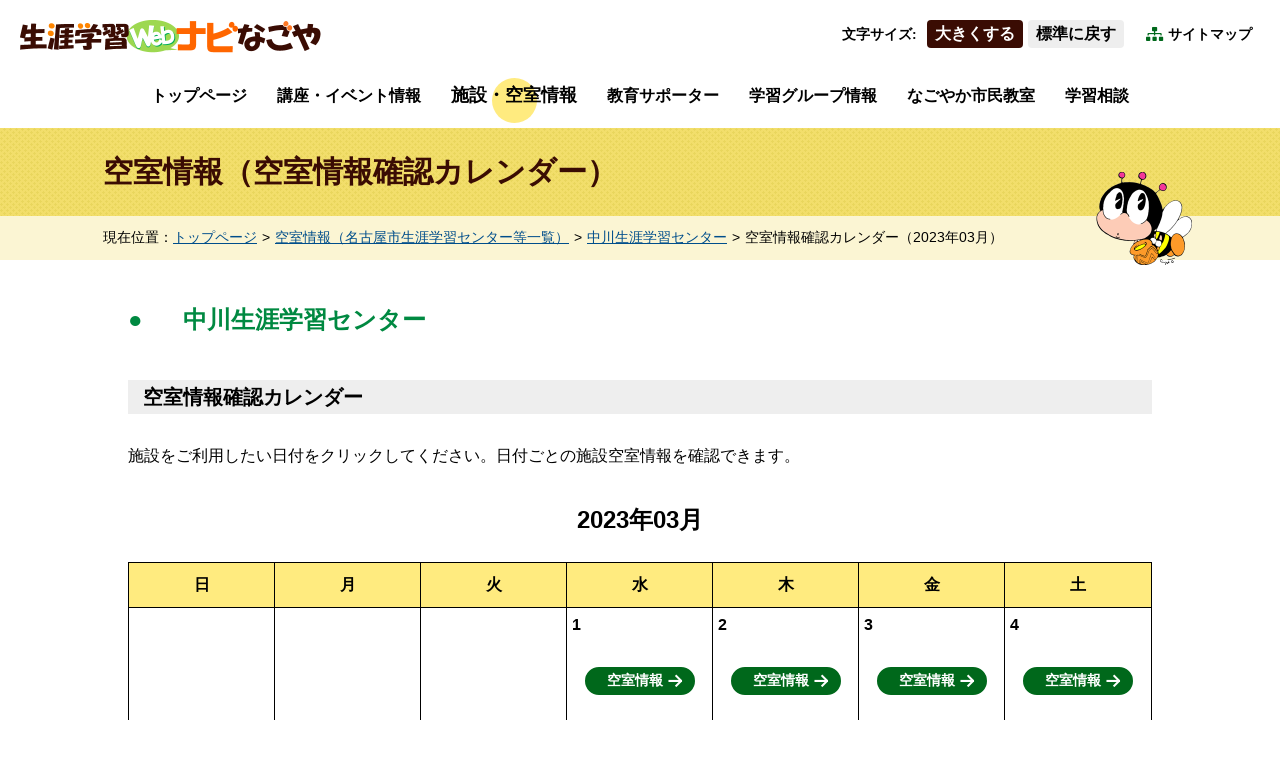

--- FILE ---
content_type: text/html
request_url: https://www.suisin.city.nagoya.jp/system/institution/index.cgi?action=inst_calendar&inst_key=1164771540&year=2023&month=03&class=
body_size: 12829
content:
<?xml version="1.0" encoding="UTF-8"?>
<!DOCTYPE html PUBLIC "-//W3C//DTD XHTML 1.0 Transitional//EN" "http://www.w3.org/TR/xhtml1/DTD/xhtml1-transitional.dtd">
<html xmlns="http://www.w3.org/1999/xhtml" xml:lang="ja" lang="ja">
<head>
<!-- Google Tag Manager -->
<script>(function(w,d,s,l,i){w[l]=w[l]||[];w[l].push({'gtm.start':
new Date().getTime(),event:'gtm.js'});var f=d.getElementsByTagName(s)[0],
j=d.createElement(s),dl=l!='dataLayer'?'&l='+l:'';j.async=true;j.src=
'https://www.googletagmanager.com/gtm.js?id='+i+dl;f.parentNode.insertBefore(j,f);
})(window,document,'script','dataLayer','GTM-WC82G2V');</script>
<!-- End Google Tag Manager -->
<title>名古屋市：生涯学習Webナビなごや ｜ 空室情報 ｜ 中川生涯学習センター 空室情報確認カレンダー｜ 2023年03月</title>
<meta http-equiv="Content-Type" content="text/html; charset=UTF-8" />
<meta http-equiv="Content-Style-Type" content="text/css" />
<meta http-equiv="Content-Script-Type" content="text/javascript" />
<meta http-equiv="X-UA-Compatible" content="IE=edge" />
<meta name="viewport" content="width=device-width,initial-scale=1.0,minimum-scale=1.0" />
<meta name="format-detection" content="telephone=no" />
<meta name="description" content="名古屋市生涯学習センター等の空室情報をご紹介します。" />
<meta name="keywords" content="名古屋,名古屋市,Nagoya,City of Nagoya,生涯学習Webナビなごや,生涯学習課" />

<link rel="stylesheet" type="text/css" href="../../common/css/reset.css" media="all" />
<link rel="stylesheet" type="text/css" href="../../common/css/select.css" media="all" />

<link rel="shortcut icon" href="../../favicon.ico" />

<script type="text/javascript" src="../../common/js/jquery-1.12.4.min.js"></script>
<script type="text/javascript" src="../../common/js/jquery.cookie.js"></script>
<script type="text/javascript" src="../../common/js/common.js"></script>
</head>
<!-- start_body_start -->
<body id="nextContents">
<!-- Google Tag Manager (noscript) -->
<noscript><iframe src="https://www.googletagmanager.com/ns.html?id=GTM-WC82G2V"
height="0" width="0" style="display:none;visibility:hidden"></iframe></noscript>
<!-- End Google Tag Manager (noscript) -->

<!-- headerArea GO -->
<div id="headerArea">
	<h1><a href="../../index.html"><img src="../../common/img/logo.png" alt="生涯学習Webナビなごや" /></a></h1>

	<p class="hiddenText">【ここから共通ヘッダーです】</p>
	<p class="hiddenText"><a href="#menuAreaJump">[共通ヘッダーを飛ばして共通メニューへ]</a></p>

	<div class="pcOnly">
		<dl class="textSize">
			<dt>文字サイズ</dt><!--
			--><dd class="textLarge"><a href="javascript:void(0)">大きくする</a></dd><!--
			--><dd class="textDefault"><a href="javascript:void(0)">標準に戻す</a></dd>
		</dl>
		<p><a href="../../guidance/sitemap.html">サイトマップ</a></p>
	</div>
</div>
<!-- headerArea END -->

<p class="hiddenText">【ここまで共通ヘッダーです】</p>
<p id="menuAreaJump" class="hiddenText">【ここから共通メニューです】</p>
<p class="hiddenText"><a href="#mainAreaJump">[共通メニューを飛ばして本文へ]</a></p>

<!-- start_body_end -->

<!-- menuArea GO -->
<div id="menuArea">
	<p class="smtOnly">メニュー</p>
	<ul>
		<li><a href="../../index.html">トップページ</a></li><!--
		--><li><a href="../lecture/index.cgi">講座・イベント情報</a></li><!--
		--><li class="on"><a href="../institution_other/index.cgi">施設・空室情報</a></li><!--
		--><li><a href="../../supporter/index.html">教育サポーター</a></li><!--
		--><li><a href="../../group/index.html">学習グループ情報</a></li><!--
		--><li><a href="../../cgi_system/infoeditor/info.cgi?action=data_list&mode=info&func_mkey=classroom">なごやか市民教室</a></li><!--
		--><li><a href="../../consultation/index.html">学習相談</a></li><!--
		--><li class="smtOnly"><a href="../../guidance/sitemap.html">サイトマップ</a></li>
	</ul>
</div>
<!-- menuArea END -->
<p class="hiddenText">【ここまで共通メニューです】</p>
<p id="mainAreaJump" class="hiddenText">【ここから本文です】</p>

<!-- nextHead GO -->
<div id="nextHead">
	<h2><span>空室情報（空室情報確認カレンダー）</span></h2>
	<p class="hiddenText">【ここからパンくずリストです】</p>
	<div class="breadCrumb">
		<dl>
			<dt>現在位置</dt><!--
			--><dd><ul>
					<li><a href="../../index.html">トップページ</a></li><!--
					--><li><a href="./index.cgi?action=inst_list&class=">空室情報（名古屋市生涯学習センター等一覧）</a></li><!--
					--><li><a href="./index.cgi?action=inst_view&inst_key=1164771540&class=">中川生涯学習センター</a></li><!--
					--><li>空室情報確認カレンダー（2023年03月）</li>
				</ul></dd>
		</dl>
	</div>
	<p class="hiddenText">【ここまでパンくずリストです】</p>
</div>
<!-- nextHead END -->
<!-- mainArea GO -->
<div id="mainArea" class="institutionSearch calender">
	<h3>中川生涯学習センター</h3>
	<h4>空室情報確認カレンダー</h4>
	<p>施設をご利用したい日付をクリックしてください。日付ごとの施設空室情報を確認できます。</p>
	<dl class="smtOnly">
		<dt>空</dt>
		<dd>施設空室情報ページへ移動</dd>
	</dl>
	<dl class="smtOnly">
		<dt>休</dt>
		<dd>休館日</dd>
	</dl>
	<h5>2023年03月</h5>
	<table summary="中川生涯学習センターの2023年03月の空室情報確認カレンダーです">
	<tr valign="top">
<th>日</th>
<th>月</th>
<th>火</th>
<th>水</th>
<th>木</th>
<th>金</th>
<th>土</th>
</tr>
<tr valign="top">
<td>&nbsp;</td>
<td>&nbsp;</td>
<td>&nbsp;</td>
<td>1<br /><span class="readmore"><a href="./index.cgi?action=inst_day_view&inst_key=1164771540&year=2023&month=03&day=01&class=">空室情報</a></span></td>
<td>2<br /><span class="readmore"><a href="./index.cgi?action=inst_day_view&inst_key=1164771540&year=2023&month=03&day=02&class=">空室情報</a></span></td>
<td>3<br /><span class="readmore"><a href="./index.cgi?action=inst_day_view&inst_key=1164771540&year=2023&month=03&day=03&class=">空室情報</a></span></td>
<td>4<br /><span class="readmore"><a href="./index.cgi?action=inst_day_view&inst_key=1164771540&year=2023&month=03&day=04&class=">空室情報</a></span></td>
</tr>
<tr valign="top">
<td>5<br /><span class="readmore"><a href="./index.cgi?action=inst_day_view&inst_key=1164771540&year=2023&month=03&day=05&class=">空室情報</a></span></td>
<td>6<br /><span class="readmore"><a href="./index.cgi?action=inst_day_view&inst_key=1164771540&year=2023&month=03&day=06&class=">空室情報</a></span></td>
<td>7<br /><span class="readmore"><a href="./index.cgi?action=inst_day_view&inst_key=1164771540&year=2023&month=03&day=07&class=">空室情報</a></span></td>
<td>8<br /><span class="readmore"><a href="./index.cgi?action=inst_day_view&inst_key=1164771540&year=2023&month=03&day=08&class=">空室情報</a></span></td>
<td>9<br /><span class="readmore"><a href="./index.cgi?action=inst_day_view&inst_key=1164771540&year=2023&month=03&day=09&class=">空室情報</a></span></td>
<td>10<br /><span class="readmore"><a href="./index.cgi?action=inst_day_view&inst_key=1164771540&year=2023&month=03&day=10&class=">空室情報</a></span></td>
<td>11<br /><span class="readmore"><a href="./index.cgi?action=inst_day_view&inst_key=1164771540&year=2023&month=03&day=11&class=">空室情報</a></span></td>
</tr>
<tr valign="top">
<td>12<br /><span class="readmore"><a href="./index.cgi?action=inst_day_view&inst_key=1164771540&year=2023&month=03&day=12&class=">空室情報</a></span></td>
<td>13<br /><span class="readmore"><a href="./index.cgi?action=inst_day_view&inst_key=1164771540&year=2023&month=03&day=13&class=">空室情報</a></span></td>
<td>14<br /><span class="readmore"><a href="./index.cgi?action=inst_day_view&inst_key=1164771540&year=2023&month=03&day=14&class=">空室情報</a></span></td>
<td>15<br /><span class="readmore"><a href="./index.cgi?action=inst_day_view&inst_key=1164771540&year=2023&month=03&day=15&class=">空室情報</a></span></td>
<td>16<br /><span class="readmore"><a href="./index.cgi?action=inst_day_view&inst_key=1164771540&year=2023&month=03&day=16&class=">空室情報</a></span></td>
<td>17<br /><span class="readmore"><a href="./index.cgi?action=inst_day_view&inst_key=1164771540&year=2023&month=03&day=17&class=">空室情報</a></span></td>
<td>18<br /><span class="readmore"><a href="./index.cgi?action=inst_day_view&inst_key=1164771540&year=2023&month=03&day=18&class=">空室情報</a></span></td>
</tr>
<tr valign="top">
<td>19<br /><span class="readmore"><a href="./index.cgi?action=inst_day_view&inst_key=1164771540&year=2023&month=03&day=19&class=">空室情報</a></span></td>
<td>20<br /><span class="readmore"><a href="./index.cgi?action=inst_day_view&inst_key=1164771540&year=2023&month=03&day=20&class=">空室情報</a></span></td>
<td>21<br /><span class="readmore"><a href="./index.cgi?action=inst_day_view&inst_key=1164771540&year=2023&month=03&day=21&class=">空室情報</a></span></td>
<td>22<br /><span class="readmore"><a href="./index.cgi?action=inst_day_view&inst_key=1164771540&year=2023&month=03&day=22&class=">空室情報</a></span></td>
<td>23<br /><span class="readmore"><a href="./index.cgi?action=inst_day_view&inst_key=1164771540&year=2023&month=03&day=23&class=">空室情報</a></span></td>
<td>24<br /><span class="readmore"><a href="./index.cgi?action=inst_day_view&inst_key=1164771540&year=2023&month=03&day=24&class=">空室情報</a></span></td>
<td>25<br /><span class="readmore"><a href="./index.cgi?action=inst_day_view&inst_key=1164771540&year=2023&month=03&day=25&class=">空室情報</a></span></td>
</tr>
<tr valign="top">
<td>26<br /><span class="readmore"><a href="./index.cgi?action=inst_day_view&inst_key=1164771540&year=2023&month=03&day=26&class=">空室情報</a></span></td>
<td>27<br /><span class="readmore"><a href="./index.cgi?action=inst_day_view&inst_key=1164771540&year=2023&month=03&day=27&class=">空室情報</a></span></td>
<td>28<br /><span class="readmore"><a href="./index.cgi?action=inst_day_view&inst_key=1164771540&year=2023&month=03&day=28&class=">空室情報</a></span></td>
<td>29<br /><span class="readmore"><a href="./index.cgi?action=inst_day_view&inst_key=1164771540&year=2023&month=03&day=29&class=">空室情報</a></span></td>
<td>30<br /><span class="readmore"><a href="./index.cgi?action=inst_day_view&inst_key=1164771540&year=2023&month=03&day=30&class=">空室情報</a></span></td>
<td>31<br /><span class="readmore"><a href="./index.cgi?action=inst_day_view&inst_key=1164771540&year=2023&month=03&day=31&class=">空室情報</a></span></td>
<td>&nbsp;</td>
</tr>

	</table>
	<dl>
		<dt>別の月を確認する</dt>
		<dd><ul>
		<li><a href="./index.cgi?action=inst_calendar&key=&inst_key=1164771540&year=2026&month=01&class=">2026年01月</a></li><li><a href="./index.cgi?action=inst_calendar&key=&inst_key=1164771540&year=2026&month=02&class=">2026年02月</a></li><li><a href="./index.cgi?action=inst_calendar&key=&inst_key=1164771540&year=2026&month=03&class=">2026年03月</a></li>
		</ul></dd>
	</dl>

	<ul>
		<li class="readmore"><a href="./index.cgi?action=inst_list&class=">空室情報トップページへ戻る</a></li>
		<li class="readmore"><a href="./index.cgi?action=inst_view&inst_key=1164771540&class=">中川生涯学習センター施設情報に戻る</a>
		</li>
	</ul>
</div>
<!-- mainArea END -->

<p class="hiddenText">【ここまで本文です】</p>
<!-- end_body_start -->
<p id="footerAreaJump" class="hiddenText">【共通フッター開始】</p>

<!-- footerArea GO -->
<div id="footerArea">
	<ul class="pcOnly">
		<li><a href="../../system/institution/index.cgi">お問い合わせ</a></li><!--
		--><li><a href="../../link/index.html">関連リンク集</a></li><!--
		--><li><a href="../../guidance/sitemap.html">サイトマップ</a></li><!--
		--><li><a href="../../guidance/usage.html">ご利用に際して（ウェブアクセシビリティへの配慮、個人情報の取扱・免責事項について）</a></li>
	</ul>
	<p>Copyright &copy; 2007 名古屋市教育委員会生涯学習課 All rights reserved.</p>

</div>
<!-- footerArea END -->

<p class="hiddenText">【ページ終了】</p>
<!--p class="hiddenText"><a href="#headerArea">[ページの先頭へ戻る]</a></p-->
<p id="pageTopBtn" class="pcOnly"><a href="#headerArea"><img src="../../common/img/pagetop.png" alt="ページの先頭へ戻る" /></a></p>

</body>
<!-- end_body_end -->
</html>

--- FILE ---
content_type: application/javascript
request_url: https://www.suisin.city.nagoya.jp/common/js/common.js
body_size: 3178
content:
$(function(){

	//PC用
	if(!navigator.userAgent.match(/(iPhone|iPad|iPod|Android)/)){

		//pagetop
		var topBtn = $('#pageTopBtn');	
		$(window).scroll(function () {
			if ($(this).scrollTop() > 200) {
				topBtn.addClass("active");
			} else {
				topBtn.removeClass("active");
			}
		});
		topBtn.click(function () {
			$('body, html').animate({
				scrollTop: 0
			}, 500);
			return false;
		});

		//テキストサイズ変更
		function font_largesmall(size) {
			if (size == "200%") {
				$("body").css("font-size",size);
				$("body").addClass("large");
				$(".textLarge").removeClass("off");
				$(".textDefault").addClass("off");
			} else if(size == "180%") {
				$("body").css("font-size",size);
				$("body").addClass("large");
				$(".textDefault").removeClass("off");
				$(".textLarge").addClass("off");
			} else {
				if (size == "160%") {
					$("body").css("font-size",size);
					$("body").removeClass("large");
					$(".textDefault").removeClass("off");
					$(".textLarge").addClass("off");
				}
			}
		}
		var textSize = $.cookie('fontsize');
		if(!textSize) {
			textSize="160%";
		}
		font_largesmall(textSize);
		$(".textLarge").on('click keypress',function (){
			if (textSize == "200%") {
				m = escape("これ以上文字のサイズを大きくできません。");
				alert(unescape(m));
			} else if(textSize == "160%") {
				textSize="180%";
				font_largesmall(textSize);
				$.cookie('fontsize',textSize,{path:'/'});
			} else {
				textSize="200%";
				font_largesmall(textSize);
				$.cookie('fontsize',textSize,{path:'/'});
			}
		});
		$(".textDefault").on('click keypress',function (){
			if (textSize == "160%") {
				m = escape("現在標準サイズです。");
				alert(unescape(m));
			} else {
				m = escape("文字のサイズを元に戻しますか？");
				alert(unescape(m));
				textSize="160%";
				font_largesmall(textSize);
				$.cookie('fontsize',textSize,{path:'/'});
			}
		});
	}

	//スマホ・タブレット用
	var ua = navigator.userAgent;
	if(ua.indexOf('iPhone') > 0 || ua.indexOf('Android') > 0 || ua.indexOf('iPad') > 0){

		//ページ内リンク高さ調整
		var headerHight = 60;
		$('a[href^="#"]').click(function(){
			var href= $(this).attr("href");
			var target = $(href == "#" || href == "" ? 'html' : href);
			var position = target.offset().top-headerHight;
			$("html, body").animate({scrollTop:position}, 500);
			return false;
		})

		//電話番号有効化
		$('.tel-link').each(function(){
			var str = $(this).html();
			$(this).html($('<a>').attr('href', 'tel:' + $(this).text().replace(/-/g, '')).append(str + '</a>'));
		});

		//ハンバーガーメニュー開閉
		$("#menuArea p").click(function (){
			if ($("#menuArea ul").hasClass("active")) {
				$("#menuArea ul").toggleClass("active").slideToggle();
				$('body').css('overflow','auto');
				$('#menuArea').css('height','auto');
			} else {
				$("#menuArea ul").toggleClass("active").slideToggle();
				$('body').css('overflow','hidden');
				$('#menuArea').css('height','100%');
			}
		});

	}

	
});
